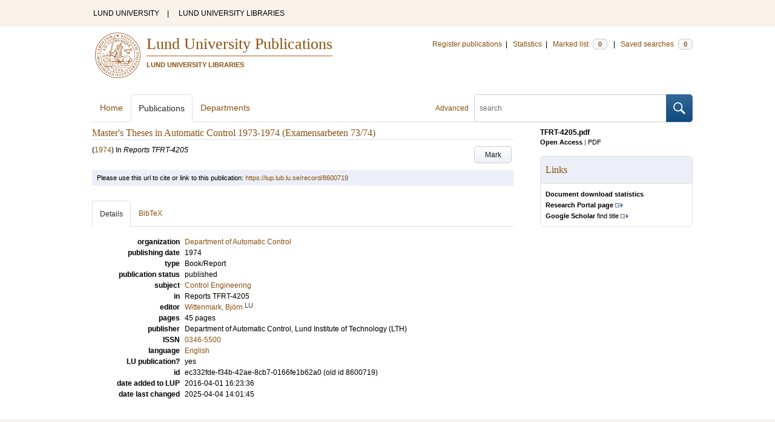

--- FILE ---
content_type: text/html; charset=utf-8
request_url: https://lup.lub.lu.se/search/publication/8600719
body_size: 6771
content:
<!doctype html>
<html lang="en">
<head>
    <meta charset="utf-8"/>
    <title>Master's Theses in Automatic Control 1973-1974 (Examensarbeten 73/74) | Lund University Publications</title>
    <!--[if lt IE 9]>
    <script src="/search/assets/js/html5.js"></script>
    <![endif]-->
    <link rel="stylesheet" media="all" href="/search/assets/css/select2-style.css"/>
    <link rel="stylesheet" media="all" href="/search/assets/css/prettify.css"/>
    <link rel="stylesheet" media="all" href="/search/assets/css/style.css"/>

    <script src="/search/assets/js/jquery/jquery-3.6.0.min.js"></script>

    
        <script src="/search/assets/js/select2.min.js"></script>
    
        <!--[if lt IE 8]>
        <style type="text/css">
            input.button[type="submit"], button.button { border: none !important; }
            .button-append .button { height:30px; vertical-align:middle; }
            .button img { vertical-align: baseline; }
            nav > ul.horizontal, .short ul.horizontal { margin-right: -0.3em; }
            .search-form a, form.inline .button { margin-left: 0.3em; }
            .pagination li.prev, .pagination li.next { top: -2px; margin-right: -0.3em; }
            .select2-container-multi .select2-choices .select2-search-choice { padding-top: 1px; line-height: 16px; }
        </style>
        <![endif]-->
        <meta name="viewport" content="width=device-width, initial-scale=1, maximum-scale=1"/>
        <link rel="search" type="application/opensearchdescription+xml" href="https://lup.lub.lu.se/search/opensearch"/>
        <link rel="unapi-server" type="application/xml" href="https://lup.lub.lu.se/search/unapi"/>
        <link rel="alternate" type="application/rss+xml" title="Biblio hourly" href="https://lup.lub.lu.se/search/feed/hourly"/>
        <link rel="alternate" type="application/rss+xml" title="Biblio daily" href="https://lup.lub.lu.se/search/feed/daily"/>
        <link rel="alternate" type="application/rss+xml" title="Biblio weekly" href="https://lup.lub.lu.se/search/feed/weekly"/>
        <link rel="alternate" type="application/rss+xml" title="Biblio monthly" href="https://lup.lub.lu.se/search/feed/monthly"/>
        
    
    <!-- highwire press meta tags -->
    <meta name="citation_title" content="Master's Theses in Automatic Control 1973-1974 (Examensarbeten 73/74)"/>
    <meta name="citation_publication_date" content="1974"/>
      <meta name="citation_publisher" content="Department of Automatic Control, Lund Institute of Technology (LTH)" />    
    <meta name="citation_issn" content="0346-5500"/>
    <meta name="citation_pdf_url" content="https://lup.lub.lu.se/search/files/4659572/8775932.pdf"/>
    <!-- eprints meta tags -->
    <meta name="eprints.official_url" content="http://lup.lub.lu.se/record/8600719"/>
    <meta name="eprints.title" content="Master's Theses in Automatic Control 1973-1974 (Examensarbeten 73/74)"/>
    <meta name="eprints.date" content="1974"/>
    <meta name="eprints.publication" content="Reports TFRT-4205"/>
    <meta name="eprints.issn" content="0346-5500"/>
    <meta name="eprints.document_url" content="https://lup.lub.lu.se/search/files/4659572/8775932.pdf"/>
    <!--dc meta tags -->
    <meta name="dc.date" content="1974"/>
    <meta name="dc.format" content="application/pdf"/>
    <meta name="dc.identifier" content="https://lup.lub.lu.se/record/8600719"/>
    <meta name="dc.identifier" content="https://lup.lub.lu.se/search/files/4659572/8775932.pdf"/>
    <meta name="dc.language" content="eng"/>
    <meta name="dc.publisher" content="Department of Automatic Control, Lund Institute of Technology (LTH)"/>
    <meta name="dc.rights" content="info:eu-repo/semantics/openAccess"/>
    <meta name="dc.source" content="Reports TFRT-4205; (1974)"/>
    <meta name="dc.source" content="ISSN: 0346-5500"/>
    <meta name="dc.subject" content="Control Engineering"/>
    <meta name="dc.title" content="Master's Theses in Automatic Control 1973-1974 (Examensarbeten 73/74)"/>
    <meta name="dc.type" content="bookanthology/report"/>
    <meta name="dc.type" content="info:eu-repo/semantics/report"/>
    <meta name="dc.type" content="text"/>
    <!-- end meta tags -->
    <link rel="canonical" href="https://lup.lub.lu.se/search/publication/ec332fde-f34b-42ae-8cb7-0166fe1b62a0"/>
    <link rel="alternate" href="https://lup.lub.lu.se/search/publication/ec332fde-f34b-42ae-8cb7-0166fe1b62a0.xls" title="Excel - common fields" type="application/vnd.ms-excel"/>
    <link rel="alternate" href="https://lup.lub.lu.se/search/publication/ec332fde-f34b-42ae-8cb7-0166fe1b62a0.xls2" title="Excel - all fields" type="application/vnd.ms-excel"/>
    <link rel="alternate" href="https://lup.lub.lu.se/search/publication/ec332fde-f34b-42ae-8cb7-0166fe1b62a0.csv" title="CSV - common fields" type="text/csv"/>
    <link rel="alternate" href="https://lup.lub.lu.se/search/publication/ec332fde-f34b-42ae-8cb7-0166fe1b62a0.csv2" title="CSV - all fields" type="text/csv"/>
    <link rel="alternate" href="https://lup.lub.lu.se/search/publication/ec332fde-f34b-42ae-8cb7-0166fe1b62a0.bibtex" title="BibTeX" type="text/x-bibtex"/>
    <link rel="alternate" href="https://lup.lub.lu.se/search/publication/ec332fde-f34b-42ae-8cb7-0166fe1b62a0.ris" title="RIS (reference software)" type="application/x-research-info-systems"/>
    <link rel="alternate" href="https://lup.lub.lu.se/search/publication/ec332fde-f34b-42ae-8cb7-0166fe1b62a0.enw" title="End Note (RIS)" type="application/x-research-info-systems"/>

    </head>
    <body lang="en">
        <div class="skipnav"><a href="#main-content">Skip to main content</a></div>
        <div id=godwrapper>
        <div class="topwrapper"> 
            <header class="topheader">
                <nav>
                    <a href="http://www.lu.se/">LUND UNIVERSITY</a><span class="divider">&nbsp;|&nbsp;</span>
                    <a href="http://www.lub.lu.se/">LUND UNIVERSITY LIBRARIES</a>
                </nav>
            </header>
        </div>
        
        <div class="wrapper">

            
            <header class="luheader">
                <div class="logo" role="banner"><img src="/search/assets/img/logo_lu_nolabel.svg" alt="Lund University"/></div>
                <div class="headerbox">
                <h1><a href="https://lup.lub.lu.se/search">Lund University Publications</a></h1>
                <h2>LUND UNIVERSITY LIBRARIES</h2>
                </div>
                <nav class="horizontal">
                    <a href="http://lucris.lu.se/" target="_blank">Register publications</a><span class="divider">&nbsp;|&nbsp;</span>
                    <a href="/lupStat" target="_blank">Statistics</a><span class="divider">&nbsp;|&nbsp;</span>
                    <a href="https://lup.lub.lu.se/search/marked">Marked list <span class="total-marked label">0</span></a><span class="divider">&nbsp;|&nbsp;</span>
                    <a href="https://lup.lub.lu.se/search/saved-searches">Saved searches <span class="total-saved-searches label">0</span></a>
                </nav>
            </header>
            
            <header>
                <form action="https://lup.lub.lu.se/search/simple_search" method="get" class="search-form" role="search">
  <a href="https://lup.lub.lu.se/search/advanced-search">Advanced</a>
  <div class="button-append"><input type="text" name="q" aria-label="search" value="" placeholder="search"><button class="button" type="submit"><img alt="search button" src="/search/assets/img/magnifying-glass.svg"/></button></div>
</form>

                <nav class="nav large">
                    <span><a href="https://lup.lub.lu.se/search">Home</a></span>
                    <span class="tab-active"><a href="https://lup.lub.lu.se/search/publication?sort=publicationstatus.desc&amp;sort=year.desc">Publications</a></span>
                    <span><a href="https://lup.lub.lu.se/search/organization">Departments</a></span>
                    
                </nav>
            </header>
            <main id="main-content" class="content" itemscope itemtype="http://schema.org/CreativeWork">
                <ul class="plain wide hide" id="messages">
</ul>

                <header class="short">
    <h3 class="title" id="ec332fde-f34b-42ae-8cb7-0166fe1b62a0" itemprop="name">Master's Theses in Automatic Control 1973-1974 (Examensarbeten 73/74)</h3>
    <ul class="horizontal r">        <li><a role="button" class="mark button button-gray" href="#" data-marked="0" data-id="ec332fde-f34b-42ae-8cb7-0166fe1b62a0">Mark</a></li>
    </ul>
    
<span class="authors"></span>

    
    (<span class="year"><a href="https://lup.lub.lu.se/search/publication?q=publishingYear+exact+1974" target="_parent">1974</a></span>)


        In <span class="parent">Reports TFRT-4205</span>


        <dl style="margin-top:12px;">
        </dl>
</header>
<aside>
        <div class="section">
            <ul class="list">
                                    
                    <li>
                            <a href="https://lup.lub.lu.se/search/files/4659572/8775932.pdf"><strong>
                        TFRT-4205.pdf</strong></a>
                        <ul class="openAccess-access horizontal tiny">
                            <li>
                                <a href="https://lup.lub.lu.se/search/files/4659572/8775932.pdf" title="TFRT-4205.pdf" style="font-weight:bold;color:#5f821f;">Open Access</a>
                                
                            </li>
                            <li class="divider">|</li>
                            <li><a href="https://lup.lub.lu.se/search/files/4659572/8775932.pdf" title="TFRT-4205.pdf" class="plain">PDF</a></li>
                            <!-- file size removed until we have any to display
                            <li class="divider">|</li>
                            <li><a href="https://lup.lub.lu.se/search/files/4659572/8775932.pdf" title="TFRT-4205.pdf" class="plain">TODO: FILE SIZE? 11 bytes</a></li>
                            -->
                        </ul>
                    </li>
            </ul>
        </div>
    <!-- start links div -->
    <div class="box">
        <h3 class="box-header">Links</h3>
        <ul class="plain small">
                <li><a href="/lupStat/record/8600719" target="_blank"><strong>Document download statistics</strong></a></li>
                <li><a class="external" href="https://portal.research.lu.se/en/publications/ec332fde-f34b-42ae-8cb7-0166fe1b62a0" target="_blank"><strong>Research Portal page</strong></a></li>
            <!-- doi -->
            <!-- end doi -->
            <!-- alternative location -->
            <!-- end alternative location -->
            <!-- SFX link is hidden until ready -->
            <!-- end SFX link -->
            <!-- google scholar -->
                <li><a class="external" href="http://scholar.google.com/scholar?q=allintitle%3AMaster%27s%20Theses%20in%20Automatic%20Control%201973-1974%20%28Examensarbeten%2073%2F74%29" target="_blank"><strong>Google Scholar</strong> find title</a></li>
            <!-- end google scholar -->
            <!-- external identifier ISI -->
            <!-- end external identifier -->
        </ul>
    </div>
    <!-- end links div -->
    
    
</aside>

<div class="alert small">
    Please use this url to cite or link to this publication:
    <a href="/record/8600719" target="_parent" itemprop="url">https://lup.lub.lu.se/record/8600719</a>
</div>

<nav class="tab-nav">
    <span class="tab-active tabbable"><a href="#details">Details</a></span>
    <span class="tabbable"><a href="#bibtex">BibTeX</a></span>
</nav>

<div class="tab-content tab-active" id="details">
    <dl class="horizontal">

        
             
         
        <!--    
            <dt>organization</dt>
            <dd>
                <ul class="plain">
                        <li itemprop="sourceOrganization" itemscope itemtype="http://schema.org/Organization"><a href="https://lup.lub.lu.se/search/organization/v1000253" itemprop="uri"><span itemprop="name">Department of Automatic Control</span></a></li>
                </ul>
            </dd>
        -->
            <dt>organization</dt>
            <dd>
                <ul class="plain">
                        <li itemprop="sourceOrganization" itemscope itemtype="http://schema.org/Organization">
                        <a href="https://lup.lub.lu.se/search/organization/v1000253" itemprop="uri"><span itemprop="name">Department of Automatic Control
                        </span></a></li>
                </ul>
            </dd>

    

            <dt>publishing date</dt>
            <dd itemprop="datePublished">1974</dd>
            <dt>type</dt>
            <dd>       
                    Book/Report
            </dd>
            <dt>publication status</dt>
            <dd>published</dd>
            <dt>subject</dt>
            <dd>
                <ul class="plain"> 
                        <li><a href="https://lup.lub.lu.se/search/publication?q=subject+exact+20202">Control Engineering</a></li>
                </ul>
            </dd>
        
            <dt>
                    in
            </dt>
            <dd>Reports TFRT-4205</dd>
            <!--<dd><a href="https://lup.lub.lu.se/search/publication?q=publication+exact+%22Reports+TFRT-4205%22">Reports TFRT-4205</a></dd>--> 
            <dt>editor</dt>
            <dd>	<span class="contributor vcard" itemprop="editor" itemscope itemtype="http://schema.org/Person">			<a class="url" href="https://lup.lub.lu.se/search/person/e2473912-53d2-413e-9933-e8974a314e92" target="_parent" itemprop="url">		<span class="fn" itemprop="name">Wittenmark, Björn</span></a>
				<sup title="Lund University" class="label label-plain locality" itemprop="affiliation" itemscope itemtype="http://schema.org/CollegeOrUniversity"><span itemprop="name">LU</sup>
	</span></dd>
            <dt>pages</dt>
                <dd>45 pages</dd>
            
            <dt>publisher</dt>
                <dd itemprop="publisher" itemscope itemtype="http://schema.org/Organization">Department of Automatic Control, Lund Institute of Technology (LTH)</dd>
            <!--<dd itemprop="publisher" itemscope itemtype="http://schema.org/Organization"><a href="https://lup.lub.lu.se/search/publication?q=publisher+exact+%22Department+of+Automatic+Control%2C+Lund+Institute+of+Technology+(LTH)%22" itemprop="name">Department of Automatic Control, Lund Institute of Technology (LTH)</a></dd>-->      
            <dt>ISSN</dt>
            
                <dd><a href="https://lup.lub.lu.se/search/publication?q=issn+exact+%220346-5500%22">0346-5500</a></dd>
        <!--
        -->      
        
            <dt>language</dt>
                <dd><a href="https://lup.lub.lu.se/search/publication?q=language+exact+eng" itemprop="inLanguage"> English</a></dd>
            <dt>LU publication?</dt>
            <dd>yes</dd>
        <dt>id</dt>
        <dd>ec332fde-f34b-42ae-8cb7-0166fe1b62a0 (old id 8600719)</dd>
        <!-- removing handle until we have handles.
        <dt>handle</dt>
        <dd><a href="http://hdl.handle.net/1854/LU-ec332fde-f34b-42ae-8cb7-0166fe1b62a0" target="_parent">http://hdl.handle.net/1854/LU-ec332fde-f34b-42ae-8cb7-0166fe1b62a0</a></dd>
        -->
            <dt>date added to LUP</dt>
            <dd>2016-04-01 16:23:36</dd>
        <dt>date last changed</dt>
        <dd>2025-04-04 14:01:45</dd>
    </dl>
</div>

<div class="tab-content" id="bibtex">
    <pre>@techreport{ec332fde-f34b-42ae-8cb7-0166fe1b62a0,
  editor       = {{Wittenmark, Björn}},
  institution  = {{Department of Automatic Control, Lund Institute of Technology (LTH)}},
  issn         = {{0346-5500}},
  language     = {{eng}},
  series       = {{Reports TFRT-4205}},
  title        = {{Master's Theses in Automatic Control 1973-1974 (Examensarbeten 73/74)}},
  url          = {{https://lup.lub.lu.se/search/files/4659572/8775932.pdf}},
  year         = {{1974}},
}

</pre>
</div>


            </main>
        </div>
                <div class="footerwrapper">
                        <footer>
                                <span>Built with <a href="http://librecat.org">LibreCat&nbsp;&nbsp;<img alt="librecat" src="/search/assets/img/librecat.png"/></a></span>
                                <nav class="plain">
                                    <a href="https://lup.lub.lu.se/search/doc/userguide">User guide</a><span class="divider">&nbsp;|&nbsp;</span>
                                    <!--
                                            <a href="https://lup.lub.lu.se/search/doc/api">Download &amp; API</a><span class="divider">&nbsp;|&nbsp;</span>
                                    -->
                                    <a href="https://www.ub.lu.se/accessibility-lund-university-publications">About accessibility</a><span class="divider">&nbsp;|&nbsp;</span>
                                    <a href="https://lup.lub.lu.se/search/contact">Contact</a>
                                </nav>
                        </footer>
                </div>
        <script>
    
    
        function yearRangeToCQL(field, val) {
            str = $.trim(val);
            str = str.replace(/[^0-9\-<>= ]/g,' ');
            str = str.replace(/[ ][ ]+/g,' ');
        
            var q = '';   
            var matches;
            
            if (str.match(/^- *[1-9][0-9]{3}$/))
                str = str.replace('-', '<=');
            if (str.match(/^[1-9][0-9]{3} *-$/))
                str = str.replace('-', '>=');

            if (matches = str.match(/^[1-9][0-9]{3}$/)) {
                q = field+' = '+matches[0];
            }   else if( matches = /^([1-9][0-9]{3}) *- *([1-9][0-9]{3})$/.exec(str)) {
                if (parseInt(matches[1]) > parseInt(matches[2]))
                    return "";
                q = field + ' >= ' + matches[1] + ' and ' + field + ' <= ' + matches[2];
            } else if( matches = /^([><=])(=)? *([1-9][0-9]{3})$/.exec(str) ) {
                q = field +' '+ matches[1] + ((matches[2] && matches[1]!= '=') ? '=' : '') +' '+ matches[3]; 
            } 

            return q; 
        }
        
        
        function validate_range(val) {
            var check = yearRangeToCQL('x', val);
            if (check.length > 0) 
                return [{id: val, text: val}];
            else return [];
        }
   
    // tab-nav
        $('.tab-nav').each(function() {
            var tabs  = $(this);
            var activeTab = tabs.children(':first');
            var content   = $('#'+activeTab.children('a:first').prop('href').split('#')[1]);
            tabs.on('click', '.tabbable a', function(evt) {
                evt.preventDefault();
                activeTab.removeClass('tab-active');
                content.removeClass('tab-active');
                activeTab = $(this).parent().addClass('tab-active');
                content   = $('#'+$(this).prop('href').split('#')[1]).addClass('tab-active');
        console.log(content);
            });
        });

 
                // select
                $('.select').each(function() {
                    var select = $(this);
                    var params = {minimumResultsForSearch: 15};
                    params.separator = ' ';
                    if (select.data('separator'))
                         params.separator = select.data('separator'); 
                    if (select.data('min-input-length'))
                         params.minimumInputLength = parseInt(select.data('min-input-length'), 0);
                    if (select.data('allow-clear'))
                        params.allowClear = true;
                    if (select.data('multiple'))
                        params.multiple = true;
                    if (select.data('ranges')) {
                        params.separator = ',';
                        params.formatNoMatches = function (term) { return "Enter a valid year/year range. Examples: 2003  |  2003-2005  |  -2005  |  >2005  |  <=1995" };
                        params.formatSearching =  function () { return "Validating..." };
                        params.formatInputTooShort = function () { return "Enter a valid year/year range. Examples: 2003  |  2003-2005  |  -2005  |  >2005  |  <=1995" };
            params.query = function (query) {
                    var data = {results: []};
                var check = yearRangeToCQL('x', query.term)
                if (check.length > 0) {
                     data.results.push({id: query.term, text: query.term});
                        } else {
                        }
                query.callback(data);
            }
                    }
                    if (select.data('minimum-results-for-search'))
                        params.minimumResultsForSearch = parseInt(select.data('minimum-results-for-search'), 10);
                    if (select.data('createSearchChoice'))
                        params.createSearchChoice = select.data('createSearchChoice');
                    if (select.data('bag-name')) {
                        params.bagName = select.data('bag-name');
                        params.ajax = {
                            url: 'https://lup.lub.lu.se/search/list_find?bag='+select.data('bag-name'),
                            type: 'GET',
                            data: function (term, page) {
                                 return {
                    query: term, // search term
                     }
                            },
                            dataType: 'json',
                            results: function(data, page) {
                                     return {results: data.entries};
                            }
                        };            
                    }
                    select.select2(params);
                });

                var baseURL = 'https://lup.lub.lu.se/search',
                        embedParams = {},
                        searchParams = {"q":[],"sort":[]};

                var escapeHTML = function(text) {
                    return text.replace(/&/g,'&amp;').replace(/</g,'&lt;').replace(/>/g,'&gt;');
                };        
                                

                // alerts
                var showAlertMessage = function(type, message) {
                    var msg = $('<li class="alert '+type+'"><a class="close" href="#">Close</a>'+escapeHTML(message)+'</li>');
                    msg.on('click', '.close', function(evt) {
                        evt.preventDefault();
                        msg.remove();
                        if (!$('#messages li').length) $('#messages').hide(); // empty list retains height in ie6-7

                    });
                    $('#messages').append(msg).show();
                };

                // search
        //        $('.search-form').submit(function() {
        //          var input = $(this).find(':input[name=q]');
        //          var q = input.val();
        //          if (q.length) {
        //            q = $.trim(q.replace(/"/g, ''));
        //            q = '"'+q+'"';
        //            input.val(q);
        //          }
        //        });

                // search options
                $('a.search-option, .search-option a').click(function(evt) {
                    evt.preventDefault();
                    let href = $(this).prop('href').split('#')[1]
                    var target = $('#'+href);
                    console.log(href);
                    if (target.hasClass('search-option-active')) {
                        console.log("has class")
                        target.hide();
                        target.removeClass('search-option-active');
                    } else {
                        console.log("needs class")
                        $('.search-option-active').hide();
                        $('.search-option-active').removeClass('search-option-active');
                        target.addClass('search-option-active');
                        target.show();
                    }
                });
                $('.search-option-close').click(function(evt) {
                    evt.preventDefault();
                    $(this).closest('.search-option-active').removeClass('search-option-active').hide();
                });

                // search facets
                $('select.search-facet').change(function() {
                    var select = $(this),
                        index  = select.data('index'),
                        term   = select.val();
                    if (term.match(/\s/)) {
                        term = '"'+term+'"';
                    }
                    searchParams.q.push(index+' exact '+term);
                    delete searchParams.start;
                    var url = baseURL + '/publication?' + $.param($.extend({}, embedParams, searchParams), true);
                    window.location.replace(url);
                });

                // save search
                $('a.save-search').click(function(evt) {
                    evt.preventDefault();
                    var params = $.extend({}, searchParams);
                    delete params.start;
                    $.ajax({
                        traditional: true,
                        type: 'POST',
                        url: 'https://lup.lub.lu.se/search/saved-searches',
                        data: params,
                        dataType: 'json',
                        success: function(res) {
                            $('.total-saved-searches').text(res.total);
                        }
                    });
                });

                // mark
                $('a.mark-all').click(function(evt) {
                    evt.preventDefault();
                    var params = $.extend({}, searchParams);
                    delete params.start;
                    delete params.limit;
                    if($(this).hasClass('unmark-all')) {
                        $(this).removeClass('mark-all');
                        evt.preventDefault();
                        $.post('https://lup.lub.lu.se/search/marked?x-tunneled-method=DELETE', function(res) {
                            window.location.replace("https://lup.lub.lu.se/search/publication");
                        }, 'json');
                    } else {
                        $.ajax({
                            traditional: true,
                            type: 'POST',
                            url: 'https://lup.lub.lu.se/search/marked',
                            data: params,
                            dataType: 'json',
                            success: function(res) {
                                $('.total-marked').text(res.total);
                                if (res.message) {
                                    showAlertMessage(res.ok ? 'info' : 'warning', res.message);
                                }
                                $('a.mark').data('marked', 1).text('Unmark');
                                $('.unmarked-record').addClass( 'marked-record' ); 
                                $('.unmarked-record').removeClass( 'unmarked-record' ); 
                            }
                        });
                        $(this).addClass('unmark-all');
                        $(this).text('Unmark all');
                    }
                });

                $('a.unmark-all').click(function(evt) {
                    evt.preventDefault();
                    $.post('https://lup.lub.lu.se/search/marked?x-tunneled-method=DELETE', function(res) {
                        window.location.replace("https://lup.lub.lu.se/search/publication");
                    }, 'json');
                });

                $('a.mark').click(function(evt) {
                    evt.preventDefault();
                    var a = $(this);
                    var marked = a.data('marked');
                    if (marked == 0) {
                        $('a.mark-all').addClass('unmark-all');
                        $('a.mark-all').text('Unmark all');
                        $.post('https://lup.lub.lu.se/search/marked/'+a.data('id'), function(res) {
                            $('.total-marked').text(res.total);
                            a.data('marked', 1).text('Unmark');
                            $('#'+a.data('id')).addClass( 'marked-record' );
                            $('#'+a.data('id')).removeClass( 'unmarked-record' );   
                        }, 'json');
                    } else {
                        $.post('https://lup.lub.lu.se/search/marked/'+a.data('id')+'?x-tunneled-method=DELETE', function(res) {
                            $('.total-marked').text(res.total);
                            a.data('marked', 0).text('Mark');
                            $('#'+a.data('id')).addClass( 'unmarked-record' );
                            $('#'+a.data('id')).removeClass( 'marked-record' );                   
                        }, 'json');
                    }
                });

                // embed
                $('.embed-style').change(function() {
                    var style = $(this).val();
                    if (style.length) {
                        $('.embed-style-param').text('&amp;style='+style);
                    } else {
                        $('.embed-style-param').text('');
                    }
                });
                $.each(['width', 'height'], function(i, param) {
                    $('.embed-'+param).keyup(function() {
                        $('.embed-'+param+'-value').text($(this).val());
                    });
                });
                $.each(['pagination', 'info', 'options'], function(i, param) {
                    $('.embed-hide-'+param).change(function() {
                        $('.embed-hide-'+param+'-param').toggle();
                    });
                });

                $('.embed-email').submit(function(evt) {
                    evt.preventDefault();
                    var snippet = $('.iframe-code').clone();
                    $.each(['pagination', 'info', 'options'], function(i, param) {
                        var el = snippet.find('.embed-hide-'+param+'-param');
                        if (!$('.embed-hide-'+param).is(':checked')) el.remove();
                    });
                    var message = $.trim(snippet.text());
                    snippet.remove();
                    var btn = $(this).find('button');
                    var btnText = btn.text();
                    btn.text('Sending...');
                    $.post(this.action, {
                            email: this.elements['email'].value,
                            subject: this.elements['subject'].value,
                            message: message
                    }, function(res) {
                            btn.text('Sent!');
                            window.setTimeout(function() {
                                btn.text(btnText);
                            }, 1000);
                    }, 'json');
                });

                // gravatar
                $('img.gravatar').each(function() {
                    $(this).prop('src', $(this).data('gravatar-url'));
                });
        </script>
        </div>
    </body>
</html>

